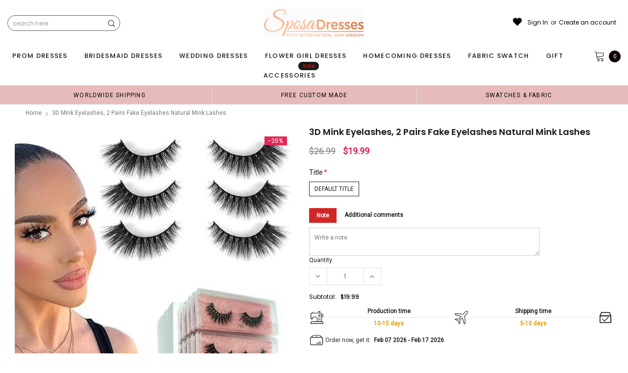

--- FILE ---
content_type: text/javascript; charset=utf-8
request_url: https://sposadresses.com/products/3d-mink-eyelashes-4-pairs-fake-eyelashes-natural-mink-lashes.js
body_size: 540
content:
{"id":6883985948760,"title":"3D Mink Eyelashes, 2 Pairs Fake Eyelashes Natural Mink Lashes","handle":"3d-mink-eyelashes-4-pairs-fake-eyelashes-natural-mink-lashes","description":"\u003cdiv data-cel-widget=\"dp_productDescription_container_div\" data-csa-c-id=\"7a9cx7-4ivvmp-wcr37o-n0u2dv\" data-feature-name=\"productDescription\" class=\"celwidget\" id=\"dp_productDescription_container_div\"\u003e\n\u003cdiv data-cel-widget=\"productDescription_feature_div\" class=\"a-row feature\" id=\"productDescription_feature_div\" data-template-name=\"productDescription\" data-feature-name=\"productDescription\"\u003e\n\u003cdiv class=\"a-section a-spacing-small\" id=\"productDescription\"\u003e\n\u003cdiv\u003e\n\u003cul class=\"a-unordered-list a-vertical a-spacing-mini\" data-mce-fragment=\"1\"\u003e\n\u003cli data-mce-fragment=\"1\"\u003e\u003cspan class=\"a-list-item\" data-mce-fragment=\"1\"\u003e[Superior Material] 100% real mink hair, safe to your eyes, they are more fluffy, \u003cspan data-mce-fragment=\"1\"\u003esuper soft, light and comfortable, natural but shinning looking will make all eyes on you.\u003c\/span\u003e\u003c\/span\u003e\u003c\/li\u003e\n\u003cli data-mce-fragment=\"1\"\u003e\u003cspan class=\"a-list-item\" data-mce-fragment=\"1\"\u003e[13-25mm Lashes] 13-25mm Natural false lashes are perfect for stage, camera, party, club. Reusable up to 12+ times with proper care, suitable for any application like Photo shoot, dating night, girls night, graduation \u0026amp; birthday party, those moments who need highlight one's own personality\u003c\/span\u003e\u003c\/li\u003e\n\u003cli data-mce-fragment=\"1\"\u003e\u003cspan class=\"a-list-item\" data-mce-fragment=\"1\"\u003e[Durable Lashes] Can be reused 12+ times if properly care. We will humbly listen to your suggestions and make improvements in time.\u003c\/span\u003e\u003c\/li\u003e\n\u003cli data-mce-fragment=\"1\"\u003e\u003cspan class=\"a-list-item\" data-mce-fragment=\"1\"\u003eEasy to wear with thick flexible lash strip, 3 pairs Unique flower shape and curly shape\u003c\/span\u003e\u003c\/li\u003e\n\u003c\/ul\u003e\n\u003c\/div\u003e\n\u003cp\u003e\u003cstrong\u003e*Free gifts are not refundable or exchangeable.\u003c\/strong\u003e\u003c\/p\u003e\n\u003cul\u003e\u003c\/ul\u003e\n\u003c\/div\u003e\n\u003c\/div\u003e\n\u003c\/div\u003e\n\u003cdiv data-cel-widget=\"detailBullets\" data-csa-c-id=\"bq9kvd-o17h5x-7uq60-pk3mr1\" data-feature-name=\"detailBullets\" class=\"celwidget\" id=\"detailBullets\"\u003e\n\u003cdiv data-cel-widget=\"detailBulletsWrapper_feature_div\" class=\"a-section feature detail-bullets-wrapper bucket\" data-template-name=\"detailBullets\" data-feature-name=\"detailBullets\" id=\"detailBulletsWrapper_feature_div\"\u003e\n\u003cul class=\"a-unordered-list a-vertical a-spacing-mini\"\u003e\u003c\/ul\u003e\n\u003c\/div\u003e\n\u003c\/div\u003e","published_at":"2021-11-30T09:09:07-05:00","created_at":"2021-11-30T09:09:12-05:00","vendor":"ChicSew","type":"","tags":["gift","under-100"],"price":1999,"price_min":1999,"price_max":1999,"available":true,"price_varies":false,"compare_at_price":2699,"compare_at_price_min":2699,"compare_at_price_max":2699,"compare_at_price_varies":false,"variants":[{"id":39743651577944,"title":"Default Title","option1":"Default Title","option2":null,"option3":null,"sku":"3ME","requires_shipping":false,"taxable":true,"featured_image":null,"available":true,"name":"3D Mink Eyelashes, 2 Pairs Fake Eyelashes Natural Mink Lashes","public_title":null,"options":["Default Title"],"price":1999,"weight":500,"compare_at_price":2699,"inventory_quantity":-17,"inventory_management":"shopify","inventory_policy":"continue","barcode":"","requires_selling_plan":false,"selling_plan_allocations":[]}],"images":["\/\/cdn.shopify.com\/s\/files\/1\/1464\/6450\/products\/3d-mink-eyelashes-3-pairs-fake-eyelashes-natural-mink-lashes-28630510305367.jpg?v=1638321606","\/\/cdn.shopify.com\/s\/files\/1\/1464\/6450\/products\/3d-mink-eyelashes-3-pairs-fake-eyelashes-natural-mink-lashes-28630523379799.jpg?v=1638321609","\/\/cdn.shopify.com\/s\/files\/1\/1464\/6450\/products\/3d-mink-eyelashes-3-pairs-fake-eyelashes-natural-mink-lashes-28630523478103.jpg?v=1638321613","\/\/cdn.shopify.com\/s\/files\/1\/1464\/6450\/products\/3d-mink-eyelashes-3-pairs-fake-eyelashes-natural-mink-lashes-28630510403671.jpg?v=1638321617","\/\/cdn.shopify.com\/s\/files\/1\/1464\/6450\/products\/3d-mink-eyelashes-3-pairs-fake-eyelashes-natural-mink-lashes-28630510436439.jpg?v=1638321620"],"featured_image":"\/\/cdn.shopify.com\/s\/files\/1\/1464\/6450\/products\/3d-mink-eyelashes-3-pairs-fake-eyelashes-natural-mink-lashes-28630510305367.jpg?v=1638321606","options":[{"name":"Title","position":1,"values":["Default Title"]}],"url":"\/products\/3d-mink-eyelashes-4-pairs-fake-eyelashes-natural-mink-lashes","media":[{"alt":"3D Mink Eyelashes, 3 Pairs Fake Eyelashes Natural Mink Lashes","id":21445102895192,"position":1,"preview_image":{"aspect_ratio":0.749,"height":798,"width":598,"src":"https:\/\/cdn.shopify.com\/s\/files\/1\/1464\/6450\/products\/3d-mink-eyelashes-3-pairs-fake-eyelashes-natural-mink-lashes-28630510305367.jpg?v=1638321606"},"aspect_ratio":0.749,"height":798,"media_type":"image","src":"https:\/\/cdn.shopify.com\/s\/files\/1\/1464\/6450\/products\/3d-mink-eyelashes-3-pairs-fake-eyelashes-natural-mink-lashes-28630510305367.jpg?v=1638321606","width":598},{"alt":"3D Mink Eyelashes, 3 Pairs Fake Eyelashes Natural Mink Lashes","id":21445102927960,"position":2,"preview_image":{"aspect_ratio":1.0,"height":1023,"width":1023,"src":"https:\/\/cdn.shopify.com\/s\/files\/1\/1464\/6450\/products\/3d-mink-eyelashes-3-pairs-fake-eyelashes-natural-mink-lashes-28630523379799.jpg?v=1638321609"},"aspect_ratio":1.0,"height":1023,"media_type":"image","src":"https:\/\/cdn.shopify.com\/s\/files\/1\/1464\/6450\/products\/3d-mink-eyelashes-3-pairs-fake-eyelashes-natural-mink-lashes-28630523379799.jpg?v=1638321609","width":1023},{"alt":"3D Mink Eyelashes, 3 Pairs Fake Eyelashes Natural Mink Lashes","id":21445102960728,"position":3,"preview_image":{"aspect_ratio":1.0,"height":1023,"width":1023,"src":"https:\/\/cdn.shopify.com\/s\/files\/1\/1464\/6450\/products\/3d-mink-eyelashes-3-pairs-fake-eyelashes-natural-mink-lashes-28630523478103.jpg?v=1638321613"},"aspect_ratio":1.0,"height":1023,"media_type":"image","src":"https:\/\/cdn.shopify.com\/s\/files\/1\/1464\/6450\/products\/3d-mink-eyelashes-3-pairs-fake-eyelashes-natural-mink-lashes-28630523478103.jpg?v=1638321613","width":1023},{"alt":"3D Mink Eyelashes, 3 Pairs Fake Eyelashes Natural Mink Lashes","id":21445102993496,"position":4,"preview_image":{"aspect_ratio":1.0,"height":1023,"width":1023,"src":"https:\/\/cdn.shopify.com\/s\/files\/1\/1464\/6450\/products\/3d-mink-eyelashes-3-pairs-fake-eyelashes-natural-mink-lashes-28630510403671.jpg?v=1638321617"},"aspect_ratio":1.0,"height":1023,"media_type":"image","src":"https:\/\/cdn.shopify.com\/s\/files\/1\/1464\/6450\/products\/3d-mink-eyelashes-3-pairs-fake-eyelashes-natural-mink-lashes-28630510403671.jpg?v=1638321617","width":1023},{"alt":"3D Mink Eyelashes, 3 Pairs Fake Eyelashes Natural Mink Lashes","id":21445103026264,"position":5,"preview_image":{"aspect_ratio":0.9,"height":1023,"width":921,"src":"https:\/\/cdn.shopify.com\/s\/files\/1\/1464\/6450\/products\/3d-mink-eyelashes-3-pairs-fake-eyelashes-natural-mink-lashes-28630510436439.jpg?v=1638321620"},"aspect_ratio":0.9,"height":1023,"media_type":"image","src":"https:\/\/cdn.shopify.com\/s\/files\/1\/1464\/6450\/products\/3d-mink-eyelashes-3-pairs-fake-eyelashes-natural-mink-lashes-28630510436439.jpg?v=1638321620","width":921}],"requires_selling_plan":false,"selling_plan_groups":[]}